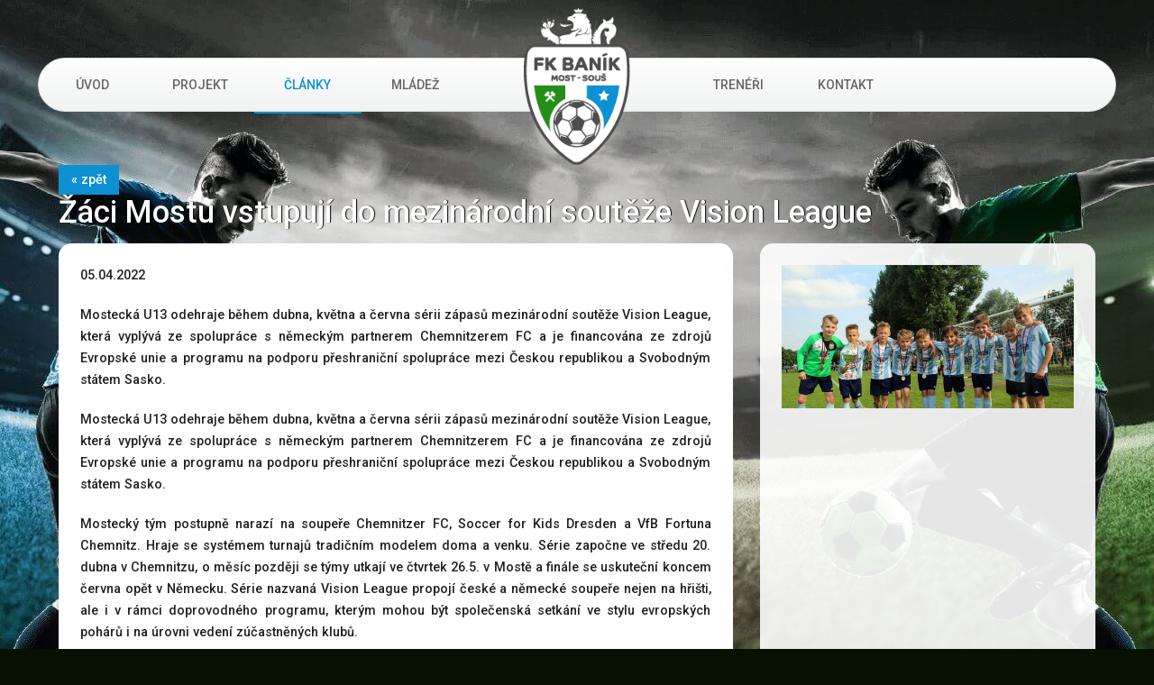

--- FILE ---
content_type: text/html; charset=UTF-8
request_url: https://landerspiel.eu/clanky/zaci-mostu-vstupuji-do-mezinarodni-souteze-vision-league
body_size: 2997
content:
<!DOCTYPE html><html lang="cs"><head><meta charset='utf-8'><title>Žáci Mostu vstupují do mezinárodní soutěže Vision League  | FK Baník Most-Souš</title><meta name='keywords' content='Žáci, Mostu, vstupují, mezinárodní, soutěže, Vision, League'><meta name='description' content='&laquo; zpět Žáci Mostu vstupují do mezinárodní soutěže Vision League. Žáci Mostu vstupují do mezinárodní soutěže Vision League'><meta name='author' content='Insion.cz'><meta name='robots' content='index, follow'><meta name='viewport' content='width=device-width,initial-scale=1'><link href='/style.09350.css' rel='stylesheet'><link rel='manifest' href='/manifest.json'><meta property='og:site_name' content='Länder-SPIEL projekt'><meta property='og:description' content='&laquo; zpět Žáci Mostu vstupují do mezinárodní soutěže Vision League. Žáci Mostu vstupují do mezinárodní soutěže Vision League'><meta property='og:title' content='Žáci Mostu vstupují do mezinárodní soutěže Vision League  | FK Baník Most-Souš'><meta property='og:url' content='https://landerspiel.eu/clanky/zaci-mostu-vstupuji-do-mezinarodni-souteze-vision-league'><meta property='og:type' content='website'><meta property='og:image:width' content='400'><meta property='og:image:height' content='400'><meta property='og:image' content='https://landerspiel.eu/512.jpg'><link href='/favicon.ico' rel='icon'><link href='/apple-touch-icon.png' rel='apple-touch-icon'><meta name='theme-color' content='#118ECE'></head><body><header><div id=top><div data-conf='' id=link></div><nav><ul id=dm><li><a href='/' title='Úvod Länder-SPIEL projekt'>Úvod</a></li><li><a href='/projekt' title='Projekt Länder-SPIEL projekt'>Projekt</a><ul><li><a href='/predstaveni-projektu' title='Představení projektu Länder-SPIEL projekt'>Představení projektu</a></li><li><a href='/vedeni-projektu' title='Vedení projektu Länder-SPIEL projekt'>Vedení projektu</a></li><li><a href='/kontaktni-udaje' title='Kontaktní údaje Länder-SPIEL projekt'>Kontaktní údaje</a></li><li><a href='/loga' title='Loga Länder-SPIEL projekt'>Loga</a></li></ul></li><li class=mark><a href='/clanky' title='Články Länder-SPIEL projekt' class=mark>Články</a></li><li><a href='/mladez' title='Mládež Länder-SPIEL projekt'>Mládež</a><ul><li><a href='/predstaveni' title='Představení Länder-SPIEL projekt'>Představení</a></li><li><a href='/kontakty' title='Kontakty Länder-SPIEL projekt'>Kontakty</a></li><li><a href='/treninkove-arealy' title='Tréninkové areály Länder-SPIEL projekt'>Tréninkové areály</a></li><li><a href='/zs-z-stepanka' title='ZŠ Z. Štěpánka Länder-SPIEL projekt'>ZŠ Z. Štěpánka</a></li></ul></li><li><a href='/treneri' title='Trenéři Länder-SPIEL projekt'>Trenéři</a></li><li><a href='/kontakt' title='Kontakt Länder-SPIEL projekt'>Kontakt</a></li></ul></nav></div></header><main><div class=in><p class=newsback><a href='javascript:window.history.back()' class=butt> &laquo; zpět</a> </p><h1>Žáci Mostu vstupují do mezinárodní soutěže Vision League</h1><div class='w66 t1'><p>05.04.2022</p><p>Mostecká U13 odehraje během dubna, května a června sérii zápasů mezinárodní soutěže Vision League, která vyplývá ze spolupráce s německým partnerem Chemnitzerem FC a je financována ze zdrojů Evropské unie a programu na podporu přeshraniční spolupráce mezi Českou republikou a Svobodným státem Sasko.</p><p>Mostecká U13 odehraje během dubna, května a června sérii zápasů mezinárodní soutěže Vision League, která vyplývá ze spolupráce s německým partnerem Chemnitzerem FC a je financována ze zdrojů Evropské unie a programu na podporu přeshraniční spolupráce mezi Českou republikou a Svobodným státem Sasko.</p><p>Mostecký tým postupně narazí na soupeře Chemnitzer FC, Soccer for Kids Dresden a VfB Fortuna Chemnitz. Hraje se systémem turnajů tradičním modelem doma a venku. Série započne ve středu 20. dubna v Chemnitzu, o měsíc později se týmy utkají ve čtvrtek 26.5. v Mostě a finále se uskuteční koncem června opět v Německu. Série nazvaná Vision League propojí české a německé soupeře nejen na hřišti, ale i v rámci doprovodného programu, kterým mohou být společenská setkání ve stylu evropských pohárů i na úrovni vedení zúčastněných klubů.</p><p>Série zápasů se podařilo většinově prosadit do týdenního cyklu, takže by neměla narušit víkendový program soutěžních zápasů. Evropské zápasy se dle dlohodobé tradice hrají v týdnu, přičemž víkendu patří národním soutěžím. Jsme moc rádi, že nová mezinárodní soutěž tento trend zachovává. Kluci však nemusí chybět ve škole. Zápasy odstartuji v pozdějších odpoledních hodinách nebo v podvečer. Jak v Chemnitzu, tak v Mostě by zápasy měly začínat od 16:00 a 17:30 hodin. Finálový turnaj připadá na sobotu a de facto zakončí celou fotbalovou sezónu.</p><p>Most se v aktuální sezóně utkal s Chemnitzerem FC již několikrát, a to v různých věkových kategoriích. Bohužel zatím nebyl výsledkově zcela úspěšný. Proti soupeři z nejvyšších německých soutěží dokázal bodovat pouze dorost U17, zřejmě díky vysoké taktické vyzrálosti trenérské dvojice dokázal v listopadu uhájit domácí zázemí a na Souši a remizoval senzačně 2:2. Proti Soccer for Kids Dresden nastoupil v létě 2021 aktuální tým U12, tedy ročník 2010, a to na letním turnaji v Chemnitzu, kde trenér Ladislav Rameš oslavil svůj 450. odkoučovaný zápas, za Most tehdy vyrovnával Petr Mareš na konečných 1:1. Remízový výsledek však v konečném zúčtování znamenal pro naše kluky bronzové medaile, se kterými někteří hráči dodnes trénují.</p><p>Současná U13 tak jistě bude mít na co navazovat a rovněž získávat cenné mezinárodní zkušenosti. Do přeshraničního projektu zasáhnou i čeští rozhodčí. Zápasy budou rozhodovat smíšené trojice, lépe řečeno dvojice složené z německých a českých rozhodčích. Česká rozhodcovská škola získala v posledních letech rovněž evropský věhlas a OFS Most ve spolupráci s ÚKFS jistě bude mít možnost nabídnout rozhodcovskou jistotu do často vyhrocených soubojů kategorie U13, kde velký tlak vytvářejí oba tábory rodičů.</p><p>Všem českým zástupcům budeme držet palce.</p><p><u>Zápasové dny</u><br>středa 20.4.2022 od 16:00 v Chemnitzu (Neubauernweg)<br>čtvrtek 26.5.2022 od 16:00 v Mostě (hřiště bude ještě určeno)<br>sobota 25.6.2022 od 10:00 v Chemnitzu</p></div><div class='w33 newsd t2'><a href="javascript:ShowFoto('/files/_news/572/01.jpg');"><img src='/files/_news/572/01.jpg' alt='Žáci Mostu vstupují do mezinárodní soutěže Vision League' class=ibig></a></div><p class=cb>&nbsp;</p></div></main><footer><div id=u><p id=path><span data-conf='/vyhledat' title='Vyhledat' class='fa fa-search'></span> <span data-conf='/mapa-stranek' title='Mapa stránek' class='fa fa-sitemap'></span> <span class='fa fa-print' title='Vytiskni tuto stránku'></span> <span data-conf='1' class='fa fa-share-alt' title='Sdílet tuto stránku'></span> <span><a href='/' title='Länder-SPIEL projekt'><em class='fa fa-home'></em></a> › <a href='/clanky' title='Články '>Články </a> › <a href='/clanky/zaci-mostu-vstupuji-do-mezinarodni-souteze-vision-league'>Žáci Mostu vstupují do mezinárodní soutěže Vision League</a></span> </p><div class="flex w100"><div class="w50"><p>&nbsp;</p></div><div class="w50"><p class=ar>&nbsp;</p></div></div><a href='https://insion.cz' id=c title='Insion s.r.o. - Webdesign'> © 2025 Insion.cz </a></div></footer><script src='/js.60128.js'></script><script type='application/ld+json'>{"@context": "http://schema.org","@type":"WebPage","name":"Žáci Mostu vstupují do mezinárodní soutěže Vision League","lastReviewed":"2022-09-25","mainContentOfPage":"#cont","breadcrumb": "Länder-SPIEL projekt › Články  › Žáci Mostu vstupují do mezinárodní soutěže Vision League","description": "Žáci Mostu vstupují do mezinárodní soutěže Vision League  | FK Baník Most-Souš"}</script></body></html>

--- FILE ---
content_type: text/css
request_url: https://landerspiel.eu/style.09350.css
body_size: 12047
content:
@import url('https://fonts.googleapis.com/css2?family=Roboto:ital,wght@0,500;0,900;1,300&display=swap');

html{min-height:100%;background:#061101}
body{font-size:90%;min-height:700px;margin:0;color:#6d6e71;background-image:url('gfx/bg3.jpg');background-repeat:no-repeat;background-attachment:fixed;background-position:center 0}

*{font-family:'Roboto', Tahoma;box-sizing:border-box}
.pat,#t p,#t span{font-family:"Times New Roman",Times,Courier;font-size:115%}
nav{position:relative;z-index:555;top:64px}
header{top:0;height:180px;width:100%;;z-index:190}
#top{height:180px}
.fkb span{display:inline;text-shadow:1px 1px 1px #fff}
.fkb span:first-child{color:#606060;font-size:300%;margin-right:10px}
.fkb span:last-child{color:#0d91d3;font-size:300%}
.uc{text-transform:uppercase}
.welcometext{margin:0 auto;text-align:center}
.welcometext div.wt1{font-size:140%;color:#fff}
.welcometext div.wt1 .fa{font-size:140%;margin:0 10px 0 10px;color:#0d91d3}
#u,.in,#top{width:1150px;margin:0 auto;position:relative}

.gal,.flex,.in,#u{display:flex;flex-wrap:wrap;justify-content:space-between}
.gal{justify-content:start;gap:1%}


#link{top:8px;left:50%;transform:translateX(-50%);width:120px;height:175px;cursor:pointer;z-index:560;background:url(gfx/logo2.png) no-repeat;background-size:auto 100%;background-position:center center}

.in .in{width:auto}
.in > div{order:9}

#t{top:42px;left:270px;color:#666;font-size:75%}
#t p{margin:0;line-height:23px;font-style:italic}

#mm{right:60px;top:0}
#mm a{margin-left:20px;color:#999;height:26px;line-height:26px;text-transform:uppercase;white-space:nowrap}

main{padding:200px 0 0 0}

a{color:#777;text-decoration:none}
a:hover,.mark,a.active{color:#a63123;text-decoration:underline}
main a{text-decoration:underline}
main .m a{text-decoration:none}

a.butt{padding:8px 14px;white-space:nowrap}
main a.butt{text-decoration:none}

section{margin:20px 0}
section.t5:first-child{margin:0 0 -84px 0}
.w100{width:100%}
.w66{width:65%}
.w50{width:49%}
.w50 .w50{width:48%}
.w33{width:32.3333%;overflow: hidden;}
.w25{width:23.5%}
.w20{width:19%}

.w25 a img{border-radius:100%;border:4px solid #aaa}
.w20 a img{border-radius:100%;border:4px solid #aaa}

.w20 span.big{position:absolute;top:70%;left:7%;background:rgba(0,0,0,.5);border-radius:17px;color:#fff;padding:0 20px}

#opt,header,.close,.pa,#mm,#t,#dm,#dm ul,#ov,#ov #search,#link,#flags{position:absolute}
legend,.b,.forum,.msg{font-weight:bold}
.obl{border-radius:3px}

#path{padding:7px 0;width:100%}
#path a{margin:0 7px}
#path span{margin-right:18px}
#path .fa{cursor:pointer;font-size:130%}

#dm,#dm ul,#dm li{margin:0;padding:0;font-weight:300;list-style:none}
#dm{height:60px;background:linear-gradient(180deg, white, #f1f2f2);border-radius:2rem;border:1px solid #ddd;white-space:nowrap;width:104%;margin-left:-2%}
#dm > li:nth-child(5){margin-left:20%}
#dm > li{position:relative;display:inline-block;text-decoration:none;line-height:59px;width:10%}
#dm li .fa{font-size:20px}
#dm a{font-weight:300;display:inline-block;padding:0;color:#666;text-transform:uppercase;font-size:14px;display:block;text-align: center;}
#dm a:hover,#dm a.mark{color:#0d91d3;text-decoration:none}
#dm > li:first-child:hover,#dm > li.mark:first-child{border-bottom-left-radius:2rem}
#dm > li:last-child:hover,#dm > li.mark:last-child{border-bottom-right-radius:2rem}
#dm li:hover, #dm li.mark{border-bottom:2px solid #0d91d3}
#dm li span a:hover{line-height:normal;height:auto;margin-top:0}

#dm li:hover ul{display:block;animation:fadeInDown .3s}

#dm li div{display:none}
#dm li a:hover div{display:none}

#dm ul{margin:0 0 0 0;background:#f1f2f2;width:auto;height:auto;box-shadow:0 0 30px #ccc;border-top:0}
#dm ul li{display:block;width:auto;margin:0;padding:0;height:auto;line-height:normal;border-radius:0;border-bottom:2px solid #eee}
#dm ul a{border:0;height:auto;line-height:normal;color:#666;display:block;text-transform:none;text-decoration:none;margin:0;padding:6px 18px}
#dm ul a:hover,#dm ul a.mark{color:#0d91d3}


header.scr{position:fixed;height:72px}
.scr .welcometext{display:none}
.scr #link{top:-25px;height:107px}
.scr #dm{box-shadow:0 12px 12px -12px #666}

.scr #top{height:72px}
.scr nav{top:0}

.scr #t,.scr #mm,.scr #ov{display:none}


.m{list-style:none;margin:0 0 0 0;padding:0;z-index:189;overflow:visible;transition:all .4s;border-radius: 1em;}
.m a{display:block;padding:0 20px;color:#333;line-height:40px;transition:.1s;background:rgba(0,0,0,.3)}
.m a:hover,.m .mark,.m a.redbg:hover{text-decoration:none;color:#fff;background:rgba(0,0,0,.6)}
.m li{border-bottom:1px dashed rgba(255,255,255,.6);margin:0}

.t1 .m,.t2 .m,.t3 .m,.t4 .m{margin:-24px}

p{margin:0 0 1.25rem 0;padding:0;line-height:1.7;text-align:justify}

.bt{padding:16px 0 0 0;margin-top:2px}

footer{position:relative;font-size:90%;color:#ccc;text-shadow: 1px 1px 1px #000;}
#u{padding:20px 0}
footer a{color:#eee;text-decoration:underline}
footer a:hover{color:#aaa}
footer h2{font-size:130%}
footer #c{font-size:80%;position:absolute;bottom:5px;color:#ccc;right:5px;text-decoration:none}

.msg,.block,.light{background:rgba(0,0,0,.3)}

.butt,a.butt{cursor:pointer;font-size:100%;border-color:rgba(0,0,0,0.2);background:#0d91d3;color:#fff}
.butt2{background:#bbb;font-size:80%;cursor:pointer;color:#666}
.butt:hover,.butt2:hover,main a.butt:hover{border:1px solid rgba(0,0,0,0.1);background:#282828;color:#fff}
input,textarea,select{font-size:95%;margin:0;padding:8px 14px;border:1px solid #ddd}

input:hover,textarea:hover,select:hover,input:focus,textarea:focus,select:focus{border-color:#ccc}

p .gal{line-height:normal}
.gal img{cursor:pointer;box-shadow:#fff 0 0 15px;object-fit:cover;width:19%;margin-bottom:1%;max-height:135px;}
.w33 .gal img,.w50 .gal img{width:32.667%}
.w20 .gal img,.w25 .gal img{width:49.5%}
* .gal img.full{width:100%;height:auto;max-height: none;}
a img,.gal img{transition:all .3s}
a:hover img,.gal img:hover{filter:saturate(120%) contrast(120%)}


.galbig{background-size:cover;width:100%;position:relative}
.galbig .gal{right:4%;bottom:20px;max-width:90%;position:absolute;text-align:right;overflow:hidden;height:90px}
.galbig .gal img{height:90px;border:1px solid #fff}


td,th{vertical-align:top;padding:4px}
th{background:#0d91d3;color:#fff}
td{border:1px solid transparent;border-collapse:collapse}

h1{font-size:240%;font-weight:normal;margin:15px 0; text-shadow:1px 0 1px #000;color:#fff}
h2,h3{font-size:200%;font-weight:normal;margin:15px 0}
h3{font-size:170%}

.w33 h2{
    background:#0d91d3; padding:8px;margin:-24px -24px 20px -24px;color:#fff;font-size:140%; 
}
hr{color:#ccc;height:1px;background:#ccc}

.red{color:#0d91d3}
.red.butt{background:#0d91d3;color:#fff;padding:9px;line-height:40px;width:40px;height:40px;display:inline-block;text-shadow:#333 1px 1px 0;font-size:200%;text-align:center}

.t1,.t2,.t3,.t4{padding:20px 0;margin-top:0;margin-bottom:0;border-radius:1em}
.in .t1,.in .t2,.in .t3,.in .t4{padding:24px}


.t1{background:#fff;background-size:cover;color:#222;box-shadow:0 0 45px rgba(109,110,113,0.15)}
.t1 h1,.t1 h2,.t1 h3,.t1 p,.t1 a,.t1 li{color:#222}
.t1 .butt,.t1 a.butt{border:1px solid #fff;color:#fff}
.t1 .butt:hover,main .t1 a.butt:hover{border-color:rgba(255,255,255,0.8);color:#fff}

.t2{background:rgba(255,255,255,.9);box-shadow:0 0 45px rgba(109,110,113,0.15)}

.t2 p,.t2 a,.t2 li{color:#222}

.t2 .butt,.t2 a.butt{border:1px solid #fff;background:rgba(0,0,0,0.2);color:#fff}
.t2 .butt:hover,main .t2 a.butt:hover{border-color:rgba(255,255,255,0.8);color:#fff}


.t3{background:#0d91d3f4;box-shadow:0 0 45px rgba(109,110,113,0.15)}
.t3,.t3 h1,.t3 h2,.t3 h3,.t3 li,.t3 a{color:#fff;text-shadow:1px 1px 0 #222}

.t4{background:#209117f4;box-shadow:0 0 45px rgba(109,110,113,0.15)}
.t4,.t4 h1,.t4 h2,.t4 h3,.t4 li,.t4 a{color:#fff;text-shadow:1px 1px 0 #222}

.t5,.t5 h1,.t5 h2,.t5 h3,.t5 li,.t5 a{color:#fff;text-shadow:1px 1px 0 #222}
.t5 .butt,.t5 a.butt{border:1px solid #fff;background:transparent;color:#fff}
.t5 h1,.t5 h2{font-size:180%;background:none;padding:0;width:auto;margin-left:0;border:0}
.ct h1,.ct h2{font-size:180%;background:none;padding:0;width:auto;margin-left:0;border:0}

.wh{color:#fff}
.wh a{color:#ddd}

fieldset{border:1px solid #ccc}
.forum{font-size:110%;border-bottom:1px solid #ccc;margin:20px 0 5px 0}

legend{color:#1D2321;font-size:120%}

.msg{font-size:130%;padding:20px;text-shadow:#000 1px 1px 1px;margin-bottom:5px}
.close{right:-17px;top:-17px;cursor:pointer;color:#ddd;text-shadow:#333 0 1px 1px}

small,.sm,#mm{font-size:85%}
.big{font-size:130%}
.big2{font-size:180%}
.big3{font-size:250%}

.ml{margin-left:5%}
.msg,img,.bn,form,hr{border:0}

#lb{position:fixed;bottom:40px;right:0;z-index:0}
#lb p{line-height:normal;margin:0 0 -2px 0;padding:0}
#lb .fa{color:#fff}

ul,ol{margin:0;padding-left:18px}
ul{list-style-type:circle;color:#333}
ul li ul{font-size:95%;margin:0}
li{margin-bottom:8px}

.fr,.frml{float:right}
.fl,.flmr{float:left}
.fc{margin:0 auto}
.ar{text-align:right}
.ac,.msg,.msg p{text-align:center}
.al,th{text-align:left}
.w100{width:100%}
.h100{height:100%}
.lt{left:0;top:0}
.print,.dn,#dm ul{display:none}
.p3{padding:3px}
.cb,#u{clear:both}
.cbnr{clear:both;line-height:0;height:0}
.nt{list-style-type:none;margin:0;padding:0;list-style-image:none}
.nt li{list-style-image:none}
blockquote{margin:0 0 0 50px}
.frml{margin-left:5%}
.flmr{margin-right:5%}
.nw{white-space:nowrap}
.readonly{background:#DCDCDC;color:gray}
form{margin:0}
table{border-collapse:collapse}
table[border="1"] td,table[border="1"] th{border:1px solid #ddd}

table p{margin:0;line-height:1.2}
.hand,select,.news{cursor:pointer}
.cg{color:#666}

.clickable{cursor:pointer;transition:all .5s;color:#333}

main .ctnav a{text-decoration:none}

#mt{position:absolute;right:14px;top:25px;display:none;font-size:36px;cursor:pointer;color:#999;overflow:hidden;z-index:901}

.even tr:nth-child(odd){background:rgba(0,0,0,.05)}
.even tr:nth-child(even){background:rgba(0,0,0,0.01)}
.even tr:hover{background:rgba(0,0,0,.08)}
.even tr.nbg,.even tr.nbg:hover{background:#fff}

#omgi1 input[type=text]{width:80%}
.rollin.butt{font-size:130%;padding:6px}

.sld{display:none;position:relative}
.sld li{margin-bottom:3px}
.sld,.ct{overflow:hidden}
.ct{float:left}
.cthd{height:300px;overflow:hidden}
.ctsd{position:absolute;top:0;left:0}
.ctnav{position:absolute;bottom:5px;right:0;left:0;z-index:auto}
.ctnav a{font-size:150%;padding:0 9px}
.ct .text,.crossover .text{position:absolute;color:#fff;bottom:40px;left:10px;text-shadow:#111 1px 1px 1px;font-size:180%;transition:transform 2s}
.text.anim{transform:translate(140px,0)}
.crossover{position:relative}


#sl{position:absolute;right:0;top:250px;z-index:0;max-width:80px;padding:7px;font-size:85%}
#sl p{margin:0;line-height:2}

.w33 .ui-datepicker{width:100%}

/*news*/
.in .pa{z-index:199}
.newsd .gal img{width:32.667%;object-fit: cover;}
.newsd .gal img.full{width:100%}

.news{clear:both;height:112px;margin-bottom:10px;overflow:hidden;transition:all .4s}
.news:hover{cursor:pointer;;background:rgba(0,0,0,.05)}
.news p{text-align:justify;font-size:105%}
.news img{border-radius:3px;width:150px}
.news h2{margin:7px 0;font-size:150%;letter-spacing:-1px}
.news h2 a{text-decoration:none!important}
.news:hover h2 a{color:#0d91d3}

.news.bignew{width:100%;height:350px;border-bottom:1px solid #f2f2f2;margin-bottom:12px}
.news.bignew img{width:42%}

.newsback{position:absolute;margin-top:-12px}

.ibig{width:100%}

.news2{padding:6px;display:block;text-decoration:underline;transition:all .4s}
.news2:hover{background:rgba(0,0,0,.2);cursor:pointer}

.news3{clear:both;display:block;margin-bottom:1px;overflow:hidden;height:99px;padding:10px;transition:all .4s}
.news3 p{margin:5px 0;font-size:80%;line-height:normal}
.news3:hover{background:rgba(0,0,0,.2);cursor:pointer}
.news3 img{width:90px;margin-bottom:100%}
.news3 .flmr{margin-right:20px}
.imw{width:100%}


.news4{margin:10px 0;width:32.333%;background:#fff;border:1px solid #f2f2f2;position:relative;transition:all .4s}
.news4:hover{cursor:pointer;background:rgba(0,0,0,.05)}
.news4:hover h2 a{color:#0d91d3}
.news4 h2 a{text-decoration:none!important}
.news4 img{max-height:180px;width:100%;object-fit:cover}
.news4 p,.news4 h2{padding:0 4%}
.news4 h2{font-size:130%}


.news5{margin:10px 0;width:19%;box-sizing:border-box;position:relative}
.news5:hover{cursor:pointer}
.news5 img{max-width:100%;max-height:120px}
.news5 p{padding:0 4%;margin-bottom:5px;line-height:normal}
.news5:hover span{position:absolute;width:100%;height:100%;background:rgba(0,0,0,.05);transition:all .4s}

iframe{border:0}

.big a{font-size:90%}
.big img{margin-top:15px}

@media(max-width:800px){
.news4{width:49%}
.news5{width:32%}
.news4 h2,.news h2{font-size:110%}
}
@media(max-width:500px){
.news5{width:49%}
}
@media(max-width:460px){
.news4,.news5{width:100%;border:0}
}



@media(max-width:1220px){
#lb{display:block;position:static;text-align:right;padding:5px}
#lb br,#lb p:empty{display:none}
#sl{display:block;position:static;text-align:left;max-width:none}
#sl p{display:inline-block;padding-right:20px}
.t5{background-size:cover !important}
}

@media(max-width:1150px){
body{background-size:150%;background-position:50% 0}

#top{border-radius:0}
main,.in,#u,#top{width:auto}
main img,#u img{max-width:100%;height:auto}
main img.mar{height:40px}

main .crossover img,main .ct img{max-width:none}

iframe{width:100%}
.in,#u{padding:0 1%}
nav{width:auto;height:auto;margin-bottom:60px;top:0}
#dm{height:auto;margin:0;z-index:900;width:auto;position:static;text-align:center;background:#eee;border-radius:0}
#dm a{text-decoration:none;font-size:120%;border-bottom:#fff 1px solid;margin:0}
#dm a:hover, #dm a.mark, #dm li:hover,#dm li:hover > a{background:none;border:none}
#dm ul{display:inline-block;position:static;box-shadow:none;border:none}
#dm li{position:static;display:block;background:none;line-height:40px;width:auto}
#dm li:hover ul{animation:none;display: inline-block;}
#dm > li:nth-child(5){margin-left:0}

#dm ul li{float:left;position:static;display:inline-block;margin:0;padding:0;width:auto;background:none;border:0}
#dm ul a{border:none;background:none;font-size:12px}
#dm li a{display:block}
#dm li ul li a{padding:3px 6px;display:inline-block}

#mt{display:block}
.scr #mt{color:#ddd}

#dm ul:after{content:"";clear:both;display:block}
.news.bignew{height:auto}


}
@media(max-width:880px){
.w25{width:48%;margin-bottom:5px}
.w20 span.big{font-size:100%;left:50%; transform:translateX(-50%)}
}
@media(max-width:800px){
main .fcthd .ct img{width:auto;max-width:none}
#ov{width:40%}
.w20{width:32%;margin-bottom:5px}
header.scr{height:50px;width:100px;right:0;background:#444}
.scr #top{height:50px}
.scr #link{height:76px;top:-19px;left:0}
.scr #mt{top:7px}
body{background-size:170%;background-position:50% 0}
}
@media(max-width:580px){
.w33,.w50,.w66,.w66+.w33,.w33+.w66{width:100%;margin:15px 0;border:0}
.in  > div.before{order:1}
section{margin:15px 0}
iframe{max-height:300px}
.fld{background:#A63123}
.text.anim{transform:translate(0,0)}
.ct .text{left:5%}
#t{display:none}
.welcometext{font-size:80%}
}
@media(max-width:400px){
.w20{width:49%}
h2,h3{font-size:140%}
.w20,.w25{width:100%;margin-right:0;border:0}
.welcometext{font-size:75%}
.in .t1,.in .t2,.in .t3,.in .t4{padding:12px}
.t1 .m,.t2 .m,.t3 .m,.t4 .m{margin:-12px}
.newsd .gal img{width:49.5%}
}

@media print{
body,#u{background-image:none;background-color:#fff;color:#333;margin:0;padding:0}
header{position:static;background:none}
main,#u,#top{width:100%;border-width:0}
main,#path{padding:0;margin:0}
.np,#contactmail,#dm,#c,#path img,#path input,#flags{display:none}
#path,#u{margin:0;padding:0}
.print{display:inline}
}

@font-face{font-display:fallback;font-family:'FontAwesome';src:url('fonts/fontawesome-webfont.eot');src:url('fonts/fontawesome-webfont.eot?#iefix') format('embedded-opentype'),url('fonts/fontawesome-webfont.woff2') format('woff2'),url('fonts/fontawesome-webfont.woff') format('woff'),url('fonts/fontawesome-webfont.ttf') format('truetype');font-weight:normal;font-style:normal}.fa{display:inline-block;font:normal normal normal 14px/1 FontAwesome;font-size:inherit}.fa-lg{font-size:1.33333333em;line-height:.75em;vertical-align:-15%}.fa-2x{font-size:2em}.fa-3x{font-size:3em}.fa-4x{font-size:4em}.fa-5x{font-size:5em}.fa-fw{width:1.28571429em;text-align:center}.fa-ul{padding-left:0;margin-left:2.14285714em;list-style-type:none}.fa-ul>li{position:relative}.fa-li{position:absolute;left:-2.14285714em;width:2.14285714em;top:.14285714em;text-align:center}.fa-li.fa-lg{left:-1.85714286em}.fa-border{padding:.2em .25em .15em;border:solid .08em #eee;border-radius:.1em}.fa-pull-left{float:left}.fa-pull-right{float:right}.fa.fa-pull-left{margin-right:.3em}.fa.fa-pull-right{margin-left:.3em}.pull-right{float:right}.pull-left{float:left}.fa.pull-left{margin-right:.3em}.fa.pull-right{margin-left:.3em}.fa-spin{animation:fa-spin 2s infinite linear}.fa-pulse{animation:fa-spin 1s infinite steps(8)}@keyframes fa-spin{0%{transform:rotate(0deg)}100%{transform:rotate(359deg)}}.fa-rotate-90{transform:rotate(90deg)}.fa-rotate-180{transform:rotate(180deg)}.fa-rotate-270{transform:rotate(270deg)}.fa-flip-horizontal{transform:scale(-1, 1)}.fa-flip-vertical{transform:scale(1, -1)}:root .fa-rotate-90,:root .fa-rotate-180,:root .fa-rotate-270,:root .fa-flip-horizontal,:root .fa-flip-vertical{filter:none}.fa-stack{position:relative;display:inline-block;width:2em;height:2em;line-height:2em;vertical-align:middle}.fa-stack-1x,.fa-stack-2x{position:absolute;left:0;width:100%;text-align:center}.fa-stack-1x{line-height:inherit}.fa-stack-2x{font-size:2em}.fa-inverse{color:#fff}.fa-glass:before{content:"\f000"}.fa-music:before{content:"\f001"}.fa-search:before{content:"\f002"}.fa-envelope-o:before{content:"\f003"}.fa-heart:before{content:"\f004"}.fa-star:before{content:"\f005"}.fa-star-o:before{content:"\f006"}.fa-user:before{content:"\f007"}.fa-film:before{content:"\f008"}.fa-th-large:before{content:"\f009"}.fa-th:before{content:"\f00a"}.fa-th-list:before{content:"\f00b"}.fa-check:before{content:"\f00c"}.fa-remove:before,.fa-close:before,.fa-times:before{content:"\f00d"}.fa-search-plus:before{content:"\f00e"}.fa-search-minus:before{content:"\f010"}.fa-power-off:before{content:"\f011"}.fa-signal:before{content:"\f012"}.fa-gear:before,.fa-cog:before{content:"\f013"}.fa-trash-o:before{content:"\f014"}.fa-home:before{content:"\f015"}.fa-file-o:before{content:"\f016"}.fa-clock-o:before{content:"\f017"}.fa-road:before{content:"\f018"}.fa-download:before{content:"\f019"}.fa-arrow-circle-o-down:before{content:"\f01a"}.fa-arrow-circle-o-up:before{content:"\f01b"}.fa-inbox:before{content:"\f01c"}.fa-play-circle-o:before{content:"\f01d"}.fa-rotate-right:before,.fa-repeat:before{content:"\f01e"}.fa-refresh:before{content:"\f021"}.fa-list-alt:before{content:"\f022"}.fa-lock:before{content:"\f023"}.fa-flag:before{content:"\f024"}.fa-headphones:before{content:"\f025"}.fa-volume-off:before{content:"\f026"}.fa-volume-down:before{content:"\f027"}.fa-volume-up:before{content:"\f028"}.fa-qrcode:before{content:"\f029"}.fa-barcode:before{content:"\f02a"}.fa-tag:before{content:"\f02b"}.fa-tags:before{content:"\f02c"}.fa-book:before{content:"\f02d"}.fa-bookmark:before{content:"\f02e"}.fa-print:before{content:"\f02f"}.fa-camera:before{content:"\f030"}.fa-font:before{content:"\f031"}.fa-bold:before{content:"\f032"}.fa-italic:before{content:"\f033"}.fa-text-height:before{content:"\f034"}.fa-text-width:before{content:"\f035"}.fa-align-left:before{content:"\f036"}.fa-align-center:before{content:"\f037"}.fa-align-right:before{content:"\f038"}.fa-align-justify:before{content:"\f039"}.fa-list:before{content:"\f03a"}.fa-dedent:before,.fa-outdent:before{content:"\f03b"}.fa-indent:before{content:"\f03c"}.fa-video-camera:before{content:"\f03d"}.fa-photo:before,.fa-image:before,.fa-picture-o:before{content:"\f03e"}.fa-pencil:before{content:"\f040"}.fa-map-marker:before{content:"\f041"}.fa-adjust:before{content:"\f042"}.fa-tint:before{content:"\f043"}.fa-edit:before,.fa-pencil-square-o:before{content:"\f044"}.fa-share-square-o:before{content:"\f045"}.fa-check-square-o:before{content:"\f046"}.fa-arrows:before{content:"\f047"}.fa-step-backward:before{content:"\f048"}.fa-fast-backward:before{content:"\f049"}.fa-backward:before{content:"\f04a"}.fa-play:before{content:"\f04b"}.fa-pause:before{content:"\f04c"}.fa-stop:before{content:"\f04d"}.fa-forward:before{content:"\f04e"}.fa-fast-forward:before{content:"\f050"}.fa-step-forward:before{content:"\f051"}.fa-eject:before{content:"\f052"}.fa-chevron-left:before{content:"\f053"}.fa-chevron-right:before{content:"\f054"}.fa-plus-circle:before{content:"\f055"}.fa-minus-circle:before{content:"\f056"}.fa-times-circle:before{content:"\f057"}.fa-check-circle:before{content:"\f058"}.fa-question-circle:before{content:"\f059"}.fa-info-circle:before{content:"\f05a"}.fa-crosshairs:before{content:"\f05b"}.fa-times-circle-o:before{content:"\f05c"}.fa-check-circle-o:before{content:"\f05d"}.fa-ban:before{content:"\f05e"}.fa-arrow-left:before{content:"\f060"}.fa-arrow-right:before{content:"\f061"}.fa-arrow-up:before{content:"\f062"}.fa-arrow-down:before{content:"\f063"}.fa-mail-forward:before,.fa-share:before{content:"\f064"}.fa-expand:before{content:"\f065"}.fa-compress:before{content:"\f066"}.fa-plus:before{content:"\f067"}.fa-minus:before{content:"\f068"}.fa-asterisk:before{content:"\f069"}.fa-exclamation-circle:before{content:"\f06a"}.fa-gift:before{content:"\f06b"}.fa-leaf:before{content:"\f06c"}.fa-fire:before{content:"\f06d"}.fa-eye:before{content:"\f06e"}.fa-eye-slash:before{content:"\f070"}.fa-warning:before,.fa-exclamation-triangle:before{content:"\f071"}.fa-plane:before{content:"\f072"}.fa-calendar:before{content:"\f073"}.fa-random:before{content:"\f074"}.fa-comment:before{content:"\f075"}.fa-magnet:before{content:"\f076"}.fa-chevron-up:before{content:"\f077"}.fa-chevron-down:before{content:"\f078"}.fa-retweet:before{content:"\f079"}.fa-shopping-cart:before{content:"\f07a"}.fa-folder:before{content:"\f07b"}.fa-folder-open:before{content:"\f07c"}.fa-arrows-v:before{content:"\f07d"}.fa-arrows-h:before{content:"\f07e"}.fa-bar-chart-o:before,.fa-bar-chart:before{content:"\f080"}.fa-twitter-square:before{content:"\f081"}.fa-facebook-square:before{content:"\f082"}.fa-camera-retro:before{content:"\f083"}.fa-key:before{content:"\f084"}.fa-gears:before,.fa-cogs:before{content:"\f085"}.fa-comments:before{content:"\f086"}.fa-thumbs-o-up:before{content:"\f087"}.fa-thumbs-o-down:before{content:"\f088"}.fa-star-half:before{content:"\f089"}.fa-heart-o:before{content:"\f08a"}.fa-sign-out:before{content:"\f08b"}.fa-linkedin-square:before{content:"\f08c"}.fa-thumb-tack:before{content:"\f08d"}.fa-external-link:before{content:"\f08e"}.fa-sign-in:before{content:"\f090"}.fa-trophy:before{content:"\f091"}.fa-github-square:before{content:"\f092"}.fa-upload:before{content:"\f093"}.fa-lemon-o:before{content:"\f094"}.fa-phone:before{content:"\f095"}.fa-square-o:before{content:"\f096"}.fa-bookmark-o:before{content:"\f097"}.fa-phone-square:before{content:"\f098"}.fa-twitter:before{content:"\f099"}.fa-facebook-f:before,.fa-facebook:before{content:"\f09a"}.fa-github:before{content:"\f09b"}.fa-unlock:before{content:"\f09c"}.fa-credit-card:before{content:"\f09d"}.fa-feed:before,.fa-rss:before{content:"\f09e"}.fa-hdd-o:before{content:"\f0a0"}.fa-bullhorn:before{content:"\f0a1"}.fa-bell:before{content:"\f0f3"}.fa-certificate:before{content:"\f0a3"}.fa-hand-o-right:before{content:"\f0a4"}.fa-hand-o-left:before{content:"\f0a5"}.fa-hand-o-up:before{content:"\f0a6"}.fa-hand-o-down:before{content:"\f0a7"}.fa-arrow-circle-left:before{content:"\f0a8"}.fa-arrow-circle-right:before{content:"\f0a9"}.fa-arrow-circle-up:before{content:"\f0aa"}.fa-arrow-circle-down:before{content:"\f0ab"}.fa-globe:before{content:"\f0ac"}.fa-wrench:before{content:"\f0ad"}.fa-tasks:before{content:"\f0ae"}.fa-filter:before{content:"\f0b0"}.fa-briefcase:before{content:"\f0b1"}.fa-arrows-alt:before{content:"\f0b2"}.fa-group:before,.fa-users:before{content:"\f0c0"}.fa-chain:before,.fa-link:before{content:"\f0c1"}.fa-cloud:before{content:"\f0c2"}.fa-flask:before{content:"\f0c3"}.fa-cut:before,.fa-scissors:before{content:"\f0c4"}.fa-copy:before,.fa-files-o:before{content:"\f0c5"}.fa-paperclip:before{content:"\f0c6"}.fa-save:before,.fa-floppy-o:before{content:"\f0c7"}.fa-square:before{content:"\f0c8"}.fa-navicon:before,.fa-reorder:before,.fa-bars:before{content:"\f0c9"}.fa-list-ul:before{content:"\f0ca"}.fa-list-ol:before{content:"\f0cb"}.fa-strikethrough:before{content:"\f0cc"}.fa-underline:before{content:"\f0cd"}.fa-table:before{content:"\f0ce"}.fa-magic:before{content:"\f0d0"}.fa-truck:before{content:"\f0d1"}.fa-pinterest:before{content:"\f0d2"}.fa-pinterest-square:before{content:"\f0d3"}.fa-google-plus-square:before{content:"\f0d4"}.fa-google-plus:before{content:"\f0d5"}.fa-money:before{content:"\f0d6"}.fa-caret-down:before{content:"\f0d7"}.fa-caret-up:before{content:"\f0d8"}.fa-caret-left:before{content:"\f0d9"}.fa-caret-right:before{content:"\f0da"}.fa-columns:before{content:"\f0db"}.fa-unsorted:before,.fa-sort:before{content:"\f0dc"}.fa-sort-down:before,.fa-sort-desc:before{content:"\f0dd"}.fa-sort-up:before,.fa-sort-asc:before{content:"\f0de"}.fa-envelope:before{content:"\f0e0"}.fa-linkedin:before{content:"\f0e1"}.fa-rotate-left:before,.fa-undo:before{content:"\f0e2"}.fa-legal:before,.fa-gavel:before{content:"\f0e3"}.fa-dashboard:before,.fa-tachometer:before{content:"\f0e4"}.fa-comment-o:before{content:"\f0e5"}.fa-comments-o:before{content:"\f0e6"}.fa-flash:before,.fa-bolt:before{content:"\f0e7"}.fa-sitemap:before{content:"\f0e8"}.fa-umbrella:before{content:"\f0e9"}.fa-paste:before,.fa-clipboard:before{content:"\f0ea"}.fa-lightbulb-o:before{content:"\f0eb"}.fa-exchange:before{content:"\f0ec"}.fa-cloud-download:before{content:"\f0ed"}.fa-cloud-upload:before{content:"\f0ee"}.fa-user-md:before{content:"\f0f0"}.fa-stethoscope:before{content:"\f0f1"}.fa-suitcase:before{content:"\f0f2"}.fa-bell-o:before{content:"\f0a2"}.fa-coffee:before{content:"\f0f4"}.fa-cutlery:before{content:"\f0f5"}.fa-file-text-o:before{content:"\f0f6"}.fa-building-o:before{content:"\f0f7"}.fa-hospital-o:before{content:"\f0f8"}.fa-ambulance:before{content:"\f0f9"}.fa-medkit:before{content:"\f0fa"}.fa-fighter-jet:before{content:"\f0fb"}.fa-beer:before{content:"\f0fc"}.fa-h-square:before{content:"\f0fd"}.fa-plus-square:before{content:"\f0fe"}.fa-angle-double-left:before{content:"\f100"}.fa-angle-double-right:before{content:"\f101"}.fa-angle-double-up:before{content:"\f102"}.fa-angle-double-down:before{content:"\f103"}.fa-angle-left:before{content:"\f104"}.fa-angle-right:before{content:"\f105"}.fa-angle-up:before{content:"\f106"}.fa-angle-down:before{content:"\f107"}.fa-desktop:before{content:"\f108"}.fa-laptop:before{content:"\f109"}.fa-tablet:before{content:"\f10a"}.fa-mobile-phone:before,.fa-mobile:before{content:"\f10b"}.fa-circle-o:before{content:"\f10c"}.fa-quote-left:before{content:"\f10d"}.fa-quote-right:before{content:"\f10e"}.fa-spinner:before{content:"\f110"}.fa-circle:before{content:"\f111"}.fa-mail-reply:before,.fa-reply:before{content:"\f112"}.fa-github-alt:before{content:"\f113"}.fa-folder-o:before{content:"\f114"}.fa-folder-open-o:before{content:"\f115"}.fa-smile-o:before{content:"\f118"}.fa-frown-o:before{content:"\f119"}.fa-meh-o:before{content:"\f11a"}.fa-gamepad:before{content:"\f11b"}.fa-keyboard-o:before{content:"\f11c"}.fa-flag-o:before{content:"\f11d"}.fa-flag-checkered:before{content:"\f11e"}.fa-terminal:before{content:"\f120"}.fa-code:before{content:"\f121"}.fa-mail-reply-all:before,.fa-reply-all:before{content:"\f122"}.fa-star-half-empty:before,.fa-star-half-full:before,.fa-star-half-o:before{content:"\f123"}.fa-location-arrow:before{content:"\f124"}.fa-crop:before{content:"\f125"}.fa-code-fork:before{content:"\f126"}.fa-unlink:before,.fa-chain-broken:before{content:"\f127"}.fa-question:before{content:"\f128"}.fa-info:before{content:"\f129"}.fa-exclamation:before{content:"\f12a"}.fa-superscript:before{content:"\f12b"}.fa-subscript:before{content:"\f12c"}.fa-eraser:before{content:"\f12d"}.fa-puzzle-piece:before{content:"\f12e"}.fa-microphone:before{content:"\f130"}.fa-microphone-slash:before{content:"\f131"}.fa-shield:before{content:"\f132"}.fa-calendar-o:before{content:"\f133"}.fa-fire-extinguisher:before{content:"\f134"}.fa-rocket:before{content:"\f135"}.fa-maxcdn:before{content:"\f136"}.fa-chevron-circle-left:before{content:"\f137"}.fa-chevron-circle-right:before{content:"\f138"}.fa-chevron-circle-up:before{content:"\f139"}.fa-chevron-circle-down:before{content:"\f13a"}.fa-html5:before{content:"\f13b"}.fa-css3:before{content:"\f13c"}.fa-anchor:before{content:"\f13d"}.fa-unlock-alt:before{content:"\f13e"}.fa-bullseye:before{content:"\f140"}.fa-ellipsis-h:before{content:"\f141"}.fa-ellipsis-v:before{content:"\f142"}.fa-rss-square:before{content:"\f143"}.fa-play-circle:before{content:"\f144"}.fa-ticket:before{content:"\f145"}.fa-minus-square:before{content:"\f146"}.fa-minus-square-o:before{content:"\f147"}.fa-level-up:before{content:"\f148"}.fa-level-down:before{content:"\f149"}.fa-check-square:before{content:"\f14a"}.fa-pencil-square:before{content:"\f14b"}.fa-external-link-square:before{content:"\f14c"}.fa-share-square:before{content:"\f14d"}.fa-compass:before{content:"\f14e"}.fa-toggle-down:before,.fa-caret-square-o-down:before{content:"\f150"}.fa-toggle-up:before,.fa-caret-square-o-up:before{content:"\f151"}.fa-toggle-right:before,.fa-caret-square-o-right:before{content:"\f152"}.fa-euro:before,.fa-eur:before{content:"\f153"}.fa-gbp:before{content:"\f154"}.fa-dollar:before,.fa-usd:before{content:"\f155"}.fa-rupee:before,.fa-inr:before{content:"\f156"}.fa-cny:before,.fa-rmb:before,.fa-yen:before,.fa-jpy:before{content:"\f157"}.fa-ruble:before,.fa-rouble:before,.fa-rub:before{content:"\f158"}.fa-won:before,.fa-krw:before{content:"\f159"}.fa-bitcoin:before,.fa-btc:before{content:"\f15a"}.fa-file:before{content:"\f15b"}.fa-file-text:before{content:"\f15c"}.fa-sort-alpha-asc:before{content:"\f15d"}.fa-sort-alpha-desc:before{content:"\f15e"}.fa-sort-amount-asc:before{content:"\f160"}.fa-sort-amount-desc:before{content:"\f161"}.fa-sort-numeric-asc:before{content:"\f162"}.fa-sort-numeric-desc:before{content:"\f163"}.fa-thumbs-up:before{content:"\f164"}.fa-thumbs-down:before{content:"\f165"}.fa-youtube-square:before{content:"\f166"}.fa-youtube:before{content:"\f167"}.fa-xing:before{content:"\f168"}.fa-xing-square:before{content:"\f169"}.fa-youtube-play:before{content:"\f16a"}.fa-dropbox:before{content:"\f16b"}.fa-stack-overflow:before{content:"\f16c"}.fa-instagram:before{content:"\f16d"}.fa-flickr:before{content:"\f16e"}.fa-adn:before{content:"\f170"}.fa-bitbucket:before{content:"\f171"}.fa-bitbucket-square:before{content:"\f172"}.fa-tumblr:before{content:"\f173"}.fa-tumblr-square:before{content:"\f174"}.fa-long-arrow-down:before{content:"\f175"}.fa-long-arrow-up:before{content:"\f176"}.fa-long-arrow-left:before{content:"\f177"}.fa-long-arrow-right:before{content:"\f178"}.fa-apple:before{content:"\f179"}.fa-windows:before{content:"\f17a"}.fa-android:before{content:"\f17b"}.fa-linux:before{content:"\f17c"}.fa-dribbble:before{content:"\f17d"}.fa-skype:before{content:"\f17e"}.fa-foursquare:before{content:"\f180"}.fa-trello:before{content:"\f181"}.fa-female:before{content:"\f182"}.fa-male:before{content:"\f183"}.fa-gittip:before,.fa-gratipay:before{content:"\f184"}.fa-sun-o:before{content:"\f185"}.fa-moon-o:before{content:"\f186"}.fa-archive:before{content:"\f187"}.fa-bug:before{content:"\f188"}.fa-vk:before{content:"\f189"}.fa-weibo:before{content:"\f18a"}.fa-renren:before{content:"\f18b"}.fa-pagelines:before{content:"\f18c"}.fa-stack-exchange:before{content:"\f18d"}.fa-arrow-circle-o-right:before{content:"\f18e"}.fa-arrow-circle-o-left:before{content:"\f190"}.fa-toggle-left:before,.fa-caret-square-o-left:before{content:"\f191"}.fa-dot-circle-o:before{content:"\f192"}.fa-wheelchair:before{content:"\f193"}.fa-vimeo-square:before{content:"\f194"}.fa-turkish-lira:before,.fa-try:before{content:"\f195"}.fa-plus-square-o:before{content:"\f196"}.fa-space-shuttle:before{content:"\f197"}.fa-slack:before{content:"\f198"}.fa-envelope-square:before{content:"\f199"}.fa-wordpress:before{content:"\f19a"}.fa-openid:before{content:"\f19b"}.fa-institution:before,.fa-bank:before,.fa-university:before{content:"\f19c"}.fa-mortar-board:before,.fa-graduation-cap:before{content:"\f19d"}.fa-yahoo:before{content:"\f19e"}.fa-google:before{content:"\f1a0"}.fa-reddit:before{content:"\f1a1"}.fa-reddit-square:before{content:"\f1a2"}.fa-stumbleupon-circle:before{content:"\f1a3"}.fa-stumbleupon:before{content:"\f1a4"}.fa-delicious:before{content:"\f1a5"}.fa-digg:before{content:"\f1a6"}.fa-pied-piper-pp:before{content:"\f1a7"}.fa-pied-piper-alt:before{content:"\f1a8"}.fa-drupal:before{content:"\f1a9"}.fa-joomla:before{content:"\f1aa"}.fa-language:before{content:"\f1ab"}.fa-fax:before{content:"\f1ac"}.fa-building:before{content:"\f1ad"}.fa-child:before{content:"\f1ae"}.fa-paw:before{content:"\f1b0"}.fa-spoon:before{content:"\f1b1"}.fa-cube:before{content:"\f1b2"}.fa-cubes:before{content:"\f1b3"}.fa-behance:before{content:"\f1b4"}.fa-behance-square:before{content:"\f1b5"}.fa-steam:before{content:"\f1b6"}.fa-steam-square:before{content:"\f1b7"}.fa-recycle:before{content:"\f1b8"}.fa-automobile:before,.fa-car:before{content:"\f1b9"}.fa-cab:before,.fa-taxi:before{content:"\f1ba"}.fa-tree:before{content:"\f1bb"}.fa-spotify:before{content:"\f1bc"}.fa-deviantart:before{content:"\f1bd"}.fa-soundcloud:before{content:"\f1be"}.fa-database:before{content:"\f1c0"}.fa-file-pdf-o:before{content:"\f1c1"}.fa-file-word-o:before{content:"\f1c2"}.fa-file-excel-o:before{content:"\f1c3"}.fa-file-powerpoint-o:before{content:"\f1c4"}.fa-file-photo-o:before,.fa-file-picture-o:before,.fa-file-image-o:before{content:"\f1c5"}.fa-file-zip-o:before,.fa-file-archive-o:before{content:"\f1c6"}.fa-file-sound-o:before,.fa-file-audio-o:before{content:"\f1c7"}.fa-file-movie-o:before,.fa-file-video-o:before{content:"\f1c8"}.fa-file-code-o:before{content:"\f1c9"}.fa-vine:before{content:"\f1ca"}.fa-codepen:before{content:"\f1cb"}.fa-jsfiddle:before{content:"\f1cc"}.fa-life-bouy:before,.fa-life-buoy:before,.fa-life-saver:before,.fa-support:before,.fa-life-ring:before{content:"\f1cd"}.fa-circle-o-notch:before{content:"\f1ce"}.fa-ra:before,.fa-resistance:before,.fa-rebel:before{content:"\f1d0"}.fa-ge:before,.fa-empire:before{content:"\f1d1"}.fa-git-square:before{content:"\f1d2"}.fa-git:before{content:"\f1d3"}.fa-y-combinator-square:before,.fa-yc-square:before,.fa-hacker-news:before{content:"\f1d4"}.fa-tencent-weibo:before{content:"\f1d5"}.fa-qq:before{content:"\f1d6"}.fa-wechat:before,.fa-weixin:before{content:"\f1d7"}.fa-send:before,.fa-paper-plane:before{content:"\f1d8"}.fa-send-o:before,.fa-paper-plane-o:before{content:"\f1d9"}.fa-history:before{content:"\f1da"}.fa-circle-thin:before{content:"\f1db"}.fa-header:before{content:"\f1dc"}.fa-paragraph:before{content:"\f1dd"}.fa-sliders:before{content:"\f1de"}.fa-share-alt:before{content:"\f1e0"}.fa-share-alt-square:before{content:"\f1e1"}.fa-bomb:before{content:"\f1e2"}.fa-soccer-ball-o:before,.fa-futbol-o:before{content:"\f1e3"}.fa-tty:before{content:"\f1e4"}.fa-binoculars:before{content:"\f1e5"}.fa-plug:before{content:"\f1e6"}.fa-slideshare:before{content:"\f1e7"}.fa-twitch:before{content:"\f1e8"}.fa-yelp:before{content:"\f1e9"}.fa-newspaper-o:before{content:"\f1ea"}.fa-wifi:before{content:"\f1eb"}.fa-calculator:before{content:"\f1ec"}.fa-paypal:before{content:"\f1ed"}.fa-google-wallet:before{content:"\f1ee"}.fa-cc-visa:before{content:"\f1f0"}.fa-cc-mastercard:before{content:"\f1f1"}.fa-cc-discover:before{content:"\f1f2"}.fa-cc-amex:before{content:"\f1f3"}.fa-cc-paypal:before{content:"\f1f4"}.fa-cc-stripe:before{content:"\f1f5"}.fa-bell-slash:before{content:"\f1f6"}.fa-bell-slash-o:before{content:"\f1f7"}.fa-trash:before{content:"\f1f8"}.fa-copyright:before{content:"\f1f9"}.fa-at:before{content:"\f1fa"}.fa-eyedropper:before{content:"\f1fb"}.fa-paint-brush:before{content:"\f1fc"}.fa-birthday-cake:before{content:"\f1fd"}.fa-area-chart:before{content:"\f1fe"}.fa-pie-chart:before{content:"\f200"}.fa-line-chart:before{content:"\f201"}.fa-lastfm:before{content:"\f202"}.fa-lastfm-square:before{content:"\f203"}.fa-toggle-off:before{content:"\f204"}.fa-toggle-on:before{content:"\f205"}.fa-bicycle:before{content:"\f206"}.fa-bus:before{content:"\f207"}.fa-ioxhost:before{content:"\f208"}.fa-angellist:before{content:"\f209"}.fa-cc:before{content:"\f20a"}.fa-shekel:before,.fa-sheqel:before,.fa-ils:before{content:"\f20b"}.fa-meanpath:before{content:"\f20c"}.fa-buysellads:before{content:"\f20d"}.fa-connectdevelop:before{content:"\f20e"}.fa-dashcube:before{content:"\f210"}.fa-forumbee:before{content:"\f211"}.fa-leanpub:before{content:"\f212"}.fa-sellsy:before{content:"\f213"}.fa-shirtsinbulk:before{content:"\f214"}.fa-simplybuilt:before{content:"\f215"}.fa-skyatlas:before{content:"\f216"}.fa-cart-plus:before{content:"\f217"}.fa-cart-arrow-down:before{content:"\f218"}.fa-diamond:before{content:"\f219"}.fa-ship:before{content:"\f21a"}.fa-user-secret:before{content:"\f21b"}.fa-motorcycle:before{content:"\f21c"}.fa-street-view:before{content:"\f21d"}.fa-heartbeat:before{content:"\f21e"}.fa-venus:before{content:"\f221"}.fa-mars:before{content:"\f222"}.fa-mercury:before{content:"\f223"}.fa-intersex:before,.fa-transgender:before{content:"\f224"}.fa-transgender-alt:before{content:"\f225"}.fa-venus-double:before{content:"\f226"}.fa-mars-double:before{content:"\f227"}.fa-venus-mars:before{content:"\f228"}.fa-mars-stroke:before{content:"\f229"}.fa-mars-stroke-v:before{content:"\f22a"}.fa-mars-stroke-h:before{content:"\f22b"}.fa-neuter:before{content:"\f22c"}.fa-genderless:before{content:"\f22d"}.fa-facebook-official:before{content:"\f230"}.fa-pinterest-p:before{content:"\f231"}.fa-whatsapp:before{content:"\f232"}.fa-server:before{content:"\f233"}.fa-user-plus:before{content:"\f234"}.fa-user-times:before{content:"\f235"}.fa-hotel:before,.fa-bed:before{content:"\f236"}.fa-viacoin:before{content:"\f237"}.fa-train:before{content:"\f238"}.fa-subway:before{content:"\f239"}.fa-medium:before{content:"\f23a"}.fa-yc:before,.fa-y-combinator:before{content:"\f23b"}.fa-optin-monster:before{content:"\f23c"}.fa-opencart:before{content:"\f23d"}.fa-expeditedssl:before{content:"\f23e"}.fa-battery-4:before,.fa-battery:before,.fa-battery-full:before{content:"\f240"}.fa-battery-3:before,.fa-battery-three-quarters:before{content:"\f241"}.fa-battery-2:before,.fa-battery-half:before{content:"\f242"}.fa-battery-1:before,.fa-battery-quarter:before{content:"\f243"}.fa-battery-0:before,.fa-battery-empty:before{content:"\f244"}.fa-mouse-pointer:before{content:"\f245"}.fa-i-cursor:before{content:"\f246"}.fa-object-group:before{content:"\f247"}.fa-object-ungroup:before{content:"\f248"}.fa-sticky-note:before{content:"\f249"}.fa-sticky-note-o:before{content:"\f24a"}.fa-cc-jcb:before{content:"\f24b"}.fa-cc-diners-club:before{content:"\f24c"}.fa-clone:before{content:"\f24d"}.fa-balance-scale:before{content:"\f24e"}.fa-hourglass-o:before{content:"\f250"}.fa-hourglass-1:before,.fa-hourglass-start:before{content:"\f251"}.fa-hourglass-2:before,.fa-hourglass-half:before{content:"\f252"}.fa-hourglass-3:before,.fa-hourglass-end:before{content:"\f253"}.fa-hourglass:before{content:"\f254"}.fa-hand-grab-o:before,.fa-hand-rock-o:before{content:"\f255"}.fa-hand-stop-o:before,.fa-hand-paper-o:before{content:"\f256"}.fa-hand-scissors-o:before{content:"\f257"}.fa-hand-lizard-o:before{content:"\f258"}.fa-hand-spock-o:before{content:"\f259"}.fa-hand-pointer-o:before{content:"\f25a"}.fa-hand-peace-o:before{content:"\f25b"}.fa-trademark:before{content:"\f25c"}.fa-registered:before{content:"\f25d"}.fa-creative-commons:before{content:"\f25e"}.fa-gg:before{content:"\f260"}.fa-gg-circle:before{content:"\f261"}.fa-tripadvisor:before{content:"\f262"}.fa-odnoklassniki:before{content:"\f263"}.fa-odnoklassniki-square:before{content:"\f264"}.fa-get-pocket:before{content:"\f265"}.fa-wikipedia-w:before{content:"\f266"}.fa-safari:before{content:"\f267"}.fa-chrome:before{content:"\f268"}.fa-firefox:before{content:"\f269"}.fa-opera:before{content:"\f26a"}.fa-internet-explorer:before{content:"\f26b"}.fa-tv:before,.fa-television:before{content:"\f26c"}.fa-contao:before{content:"\f26d"}.fa-500px:before{content:"\f26e"}.fa-amazon:before{content:"\f270"}.fa-calendar-plus-o:before{content:"\f271"}.fa-calendar-minus-o:before{content:"\f272"}.fa-calendar-times-o:before{content:"\f273"}.fa-calendar-check-o:before{content:"\f274"}.fa-industry:before{content:"\f275"}.fa-map-pin:before{content:"\f276"}.fa-map-signs:before{content:"\f277"}.fa-map-o:before{content:"\f278"}.fa-map:before{content:"\f279"}.fa-commenting:before{content:"\f27a"}.fa-commenting-o:before{content:"\f27b"}.fa-houzz:before{content:"\f27c"}.fa-vimeo:before{content:"\f27d"}.fa-black-tie:before{content:"\f27e"}.fa-fonticons:before{content:"\f280"}.fa-reddit-alien:before{content:"\f281"}.fa-edge:before{content:"\f282"}.fa-credit-card-alt:before{content:"\f283"}.fa-codiepie:before{content:"\f284"}.fa-modx:before{content:"\f285"}.fa-fort-awesome:before{content:"\f286"}.fa-usb:before{content:"\f287"}.fa-product-hunt:before{content:"\f288"}.fa-mixcloud:before{content:"\f289"}.fa-scribd:before{content:"\f28a"}.fa-pause-circle:before{content:"\f28b"}.fa-pause-circle-o:before{content:"\f28c"}.fa-stop-circle:before{content:"\f28d"}.fa-stop-circle-o:before{content:"\f28e"}.fa-shopping-bag:before{content:"\f290"}.fa-shopping-basket:before{content:"\f291"}.fa-hashtag:before{content:"\f292"}.fa-bluetooth:before{content:"\f293"}.fa-bluetooth-b:before{content:"\f294"}.fa-percent:before{content:"\f295"}.fa-gitlab:before{content:"\f296"}.fa-wpbeginner:before{content:"\f297"}.fa-wpforms:before{content:"\f298"}.fa-envira:before{content:"\f299"}.fa-universal-access:before{content:"\f29a"}.fa-wheelchair-alt:before{content:"\f29b"}.fa-question-circle-o:before{content:"\f29c"}.fa-blind:before{content:"\f29d"}.fa-audio-description:before{content:"\f29e"}.fa-volume-control-phone:before{content:"\f2a0"}.fa-braille:before{content:"\f2a1"}.fa-assistive-listening-systems:before{content:"\f2a2"}.fa-asl-interpreting:before,.fa-american-sign-language-interpreting:before{content:"\f2a3"}.fa-deafness:before,.fa-hard-of-hearing:before,.fa-deaf:before{content:"\f2a4"}.fa-glide:before{content:"\f2a5"}.fa-glide-g:before{content:"\f2a6"}.fa-signing:before,.fa-sign-language:before{content:"\f2a7"}.fa-low-vision:before{content:"\f2a8"}.fa-viadeo:before{content:"\f2a9"}.fa-viadeo-square:before{content:"\f2aa"}.fa-snapchat:before{content:"\f2ab"}.fa-snapchat-ghost:before{content:"\f2ac"}.fa-snapchat-square:before{content:"\f2ad"}.fa-pied-piper:before{content:"\f2ae"}.fa-first-order:before{content:"\f2b0"}.fa-yoast:before{content:"\f2b1"}.fa-themeisle:before{content:"\f2b2"}.fa-google-plus-circle:before,.fa-google-plus-official:before{content:"\f2b3"}.fa-fa:before,.fa-font-awesome:before{content:"\f2b4"}.fa-handshake-o:before{content:"\f2b5"}.fa-envelope-open:before{content:"\f2b6"}.fa-envelope-open-o:before{content:"\f2b7"}.fa-linode:before{content:"\f2b8"}.fa-address-book:before{content:"\f2b9"}.fa-address-book-o:before{content:"\f2ba"}.fa-vcard:before,.fa-address-card:before{content:"\f2bb"}.fa-vcard-o:before,.fa-address-card-o:before{content:"\f2bc"}.fa-user-circle:before{content:"\f2bd"}.fa-user-circle-o:before{content:"\f2be"}.fa-user-o:before{content:"\f2c0"}.fa-id-badge:before{content:"\f2c1"}.fa-drivers-license:before,.fa-id-card:before{content:"\f2c2"}.fa-drivers-license-o:before,.fa-id-card-o:before{content:"\f2c3"}.fa-quora:before{content:"\f2c4"}.fa-free-code-camp:before{content:"\f2c5"}.fa-telegram:before{content:"\f2c6"}.fa-thermometer-4:before,.fa-thermometer:before,.fa-thermometer-full:before{content:"\f2c7"}.fa-thermometer-3:before,.fa-thermometer-three-quarters:before{content:"\f2c8"}.fa-thermometer-2:before,.fa-thermometer-half:before{content:"\f2c9"}.fa-thermometer-1:before,.fa-thermometer-quarter:before{content:"\f2ca"}.fa-thermometer-0:before,.fa-thermometer-empty:before{content:"\f2cb"}.fa-shower:before{content:"\f2cc"}.fa-bathtub:before,.fa-s15:before,.fa-bath:before{content:"\f2cd"}.fa-podcast:before{content:"\f2ce"}.fa-window-maximize:before{content:"\f2d0"}.fa-window-minimize:before{content:"\f2d1"}.fa-window-restore:before{content:"\f2d2"}.fa-times-rectangle:before,.fa-window-close:before{content:"\f2d3"}.fa-times-rectangle-o:before,.fa-window-close-o:before{content:"\f2d4"}.fa-bandcamp:before{content:"\f2d5"}.fa-grav:before{content:"\f2d6"}.fa-etsy:before{content:"\f2d7"}.fa-imdb:before{content:"\f2d8"}.fa-ravelry:before{content:"\f2d9"}.fa-eercast:before{content:"\f2da"}.fa-microchip:before{content:"\f2db"}.fa-snowflake-o:before{content:"\f2dc"}.fa-superpowers:before{content:"\f2dd"}.fa-wpexplorer:before{content:"\f2de"}.fa-meetup:before{content:"\f2e0"}.sr-only{position:absolute;width:1px;height:1px;padding:0;margin:-1px;overflow:hidden;clip:rect(0, 0, 0, 0);border:0}.sr-only-focusable:active,.sr-only-focusable:focus{position:static;width:auto;height:auto;margin:0;overflow:visible;clip:auto}
.fa-left{margin-right:5px;float:left}
.fa-right{margin-left:5px;float:right}

.wow{visibility:hidden}
.wow,.zoomIn,.fadeIn,.w20 a img{animation-duration:.5s;animation-fill-mode:both}
.wow.infinite{animation-iteration-count:infinite;animation-duration:1.2s}
.bounceIn,.bounceOut{animation-duration:.6s}
@keyframes bounce{0%,20%,53%,80%,100%{transition-timing-function:cubic-bezier(0.215,0.610,0.355,1.000);transform:translate3d(0,0,0)}40%,43%{transition-timing-function:cubic-bezier(0.755,0.050,0.855,0.060);transform:translate3d(0,-30px,0)}70%{transition-timing-function:cubic-bezier(0.755,0.050,0.855,0.060);transform:translate3d(0,-15px,0)}90%{transform:translate3d(0,-4px,0)}}
.bounce{animation-name:bounce;transform-origin:center bottom}
@keyframes pulse{0%{transform:scale3d(1,1,1)}50%{transform:scale3d(1.05,1.05,1.05)}100%{transform:scale3d(1,1,1)}}
.pulse{animation-name:pulse}
@keyframes pulse2{100%{transform:scale3d(1.1,1.1,1.1)}}
.w25 a img:hover,.w20 a img:hover{animation-name:pulse2}
@keyframes pulseIn{50%{transform:scale3d(1.15,1.15,1.15)}100%{transform:scale3d(1.1,1.1,1.1)}}
@keyframes bounceIn{0%,20%,40%,60%,80%,100%{transition-timing-function:cubic-bezier(0.215,0.610,0.355,1.000)}0%{opacity:0;transform:scale3d(.3,.3,.3)}20%{transform:scale3d(1.1,1.1,1.1)}40%{transform:scale3d(.9,.9,.9)}60%{opacity:1;transform:scale3d(1.03,1.03,1.03)}80%{transform:scale3d(.97,.97,.97)}100%{opacity:1;transform:scale3d(1,1,1)}}
.bounceIn{animation-name:bounceIn}
@keyframes fadeIn{0%{opacity:0}100%{opacity:1}}
.fadeIn{animation-name:fadeIn}
@keyframes fadeInDown{0%{opacity:0;transform:translate3d(0,-20px,0)}100%{opacity:1;transform:none}}
.fadeInDown,#t{animation-name:fadeInDown}
@keyframes fadeInLeft{0%{opacity:0;transform:translate3d(-50%,0,0)}100%{opacity:1;transform:none}}
.fadeInLeft{animation-name:fadeInLeft}
@keyframes fadeInRight{0%{opacity:0;transform:translate3d(50%,0,0)}100%{opacity:1;transform:none}}
.fadeInRight{animation-name:fadeInRight}
@keyframes fadeInUp{0%{opacity:0;transform:translate3d(0,20%,0)}100%{opacity:1;transform:none}}
.fadeInUp{animation-name:fadeInUp}
@keyframes fadeOut{0%{opacity:1}100%{opacity:0}}
.fadeOut{animation-name:fadeOut}
@keyframes flipInX{0%{transform:perspective(400px) rotate3d(1,0,0,90deg);transition-timing-function:ease-in;opacity:0}40%{transform:perspective(400px) rotate3d(1,0,0,-20deg);transition-timing-function:ease-in}60%{transform:perspective(400px) rotate3d(1,0,0,10deg);opacity:1}80%{transform:perspective(400px) rotate3d(1,0,0,-5deg)}100%{transform:perspective(400px)}}
.flipInX{backface-visibility:visible !important;animation-name:flipInX}
@keyframes flipInY{0%{transform:perspective(400px) rotate3d(0,1,0,90deg);transition-timing-function:ease-in;opacity:0}40%{transform:perspective(400px) rotate3d(0,1,0,-20deg);transition-timing-function:ease-in}60%{transform:perspective(400px) rotate3d(0,1,0,10deg);opacity:1}80%{transform:perspective(400px) rotate3d(0,1,0,-5deg)}100%{transform:perspective(400px)}}
.flipInY{backface-visibility:visible !important;animation-name:flipInY}
@keyframes rotateIn{0%{transform-origin:center;transform:rotate3d(0,0,1,-200deg);opacity:0}100%{transform-origin:center;transform:none;opacity:1}}
.rotateIn{animation-name:rotateIn}
@keyframes rotateInDownLeft{0%{transform-origin:left bottom;transform:rotate3d(0,0,1,-45deg);opacity:0}100%{transform-origin:left bottom;transform:none;opacity:1}}
.rotateInDownLeft{animation-name:rotateInDownLeft}
@keyframes rotateInDownRight{0%{transform-origin:right bottom;transform:rotate3d(0,0,1,45deg);opacity:0}100%{transform-origin:right bottom;transform:none;opacity:1}}
.rotateInDownRight{animation-name:rotateInDownRight}
@keyframes rollIn{0%{opacity:0;transform:translate3d(-100%,0,0) rotate3d(0,0,1,-120deg)}100%{opacity:1;transform:none}}
.rollIn{animation-name:rollIn}
@keyframes zoomIn{0%{opacity:0;transform:scale3d(.3,.3,.3)}50%{opacity:1}}
.zoomIn{animation-name:zoomIn}
.delay1{animation-delay:.2s}
.delay2{animation-delay:.4s}
.delay3{animation-delay:.6s}

@keyframes pulse3{100%{transform:scale(1.08)}}
.ct.act{animation-duration:4s;animation-fill-mode:both;animation-name:pulse3}
.act2{transform:scale(1.08)}